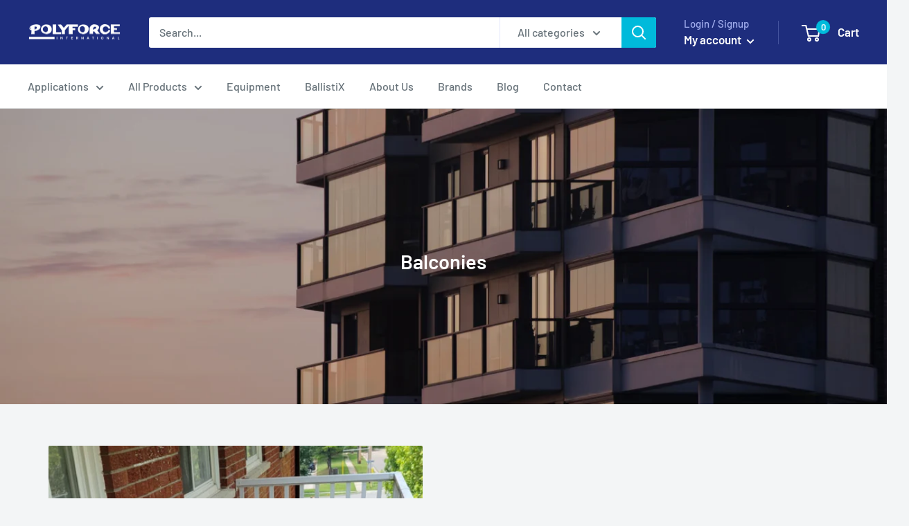

--- FILE ---
content_type: text/javascript
request_url: https://polyforceinter.com/cdn/shop/t/13/assets/custom.js?v=90373254691674712701662559088
body_size: -597
content:
//# sourceMappingURL=/cdn/shop/t/13/assets/custom.js.map?v=90373254691674712701662559088
